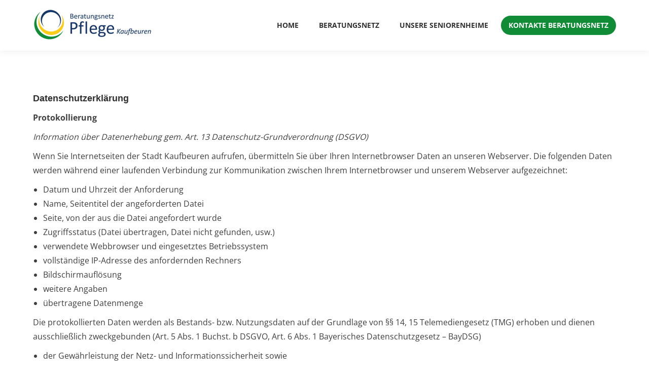

--- FILE ---
content_type: text/html; charset=UTF-8
request_url: https://pflegeplatz.kaufbeuren.de/datenschutz/
body_size: 18252
content:
<!DOCTYPE html>
<!--[if !(IE 6) | !(IE 7) | !(IE 8)  ]><!-->
<html lang="de" class="no-js">
<!--<![endif]-->
<head>
	<meta charset="UTF-8" />
				<meta name="viewport" content="width=device-width, initial-scale=1, maximum-scale=1, user-scalable=0"/>
			<meta name="theme-color" content="#108c36"/>	<link rel="profile" href="https://gmpg.org/xfn/11" />
	<title>Datenschutz &#8211; Beratungsnetz Pflege Kaufbeuren</title>
<meta name='robots' content='max-image-preview:large' />

<link rel="alternate" type="application/rss+xml" title="Beratungsnetz Pflege Kaufbeuren &raquo; Feed" href="https://pflegeplatz.kaufbeuren.de/feed/" />
<link rel="alternate" type="application/rss+xml" title="Beratungsnetz Pflege Kaufbeuren &raquo; Kommentar-Feed" href="https://pflegeplatz.kaufbeuren.de/comments/feed/" />
<link rel="alternate" title="oEmbed (JSON)" type="application/json+oembed" href="https://pflegeplatz.kaufbeuren.de/wp-json/oembed/1.0/embed?url=https%3A%2F%2Fpflegeplatz.kaufbeuren.de%2Fdatenschutz%2F" />
<link rel="alternate" title="oEmbed (XML)" type="text/xml+oembed" href="https://pflegeplatz.kaufbeuren.de/wp-json/oembed/1.0/embed?url=https%3A%2F%2Fpflegeplatz.kaufbeuren.de%2Fdatenschutz%2F&#038;format=xml" />
<style id='wp-img-auto-sizes-contain-inline-css'>
img:is([sizes=auto i],[sizes^="auto," i]){contain-intrinsic-size:3000px 1500px}
/*# sourceURL=wp-img-auto-sizes-contain-inline-css */
</style>
<link rel='stylesheet' id='dashicons-css' href='https://pflegeplatz.kaufbeuren.de/wp-includes/css/dashicons.min.css?ver=6.9' media='all' />
<link rel='stylesheet' id='post-views-counter-frontend-css' href='https://pflegeplatz.kaufbeuren.de/wp-content/plugins/post-views-counter/css/frontend.css?ver=1.7.0' media='all' />
<style id='wp-emoji-styles-inline-css'>

	img.wp-smiley, img.emoji {
		display: inline !important;
		border: none !important;
		box-shadow: none !important;
		height: 1em !important;
		width: 1em !important;
		margin: 0 0.07em !important;
		vertical-align: -0.1em !important;
		background: none !important;
		padding: 0 !important;
	}
/*# sourceURL=wp-emoji-styles-inline-css */
</style>
<style id='wp-block-library-inline-css'>
:root{--wp-block-synced-color:#7a00df;--wp-block-synced-color--rgb:122,0,223;--wp-bound-block-color:var(--wp-block-synced-color);--wp-editor-canvas-background:#ddd;--wp-admin-theme-color:#007cba;--wp-admin-theme-color--rgb:0,124,186;--wp-admin-theme-color-darker-10:#006ba1;--wp-admin-theme-color-darker-10--rgb:0,107,160.5;--wp-admin-theme-color-darker-20:#005a87;--wp-admin-theme-color-darker-20--rgb:0,90,135;--wp-admin-border-width-focus:2px}@media (min-resolution:192dpi){:root{--wp-admin-border-width-focus:1.5px}}.wp-element-button{cursor:pointer}:root .has-very-light-gray-background-color{background-color:#eee}:root .has-very-dark-gray-background-color{background-color:#313131}:root .has-very-light-gray-color{color:#eee}:root .has-very-dark-gray-color{color:#313131}:root .has-vivid-green-cyan-to-vivid-cyan-blue-gradient-background{background:linear-gradient(135deg,#00d084,#0693e3)}:root .has-purple-crush-gradient-background{background:linear-gradient(135deg,#34e2e4,#4721fb 50%,#ab1dfe)}:root .has-hazy-dawn-gradient-background{background:linear-gradient(135deg,#faaca8,#dad0ec)}:root .has-subdued-olive-gradient-background{background:linear-gradient(135deg,#fafae1,#67a671)}:root .has-atomic-cream-gradient-background{background:linear-gradient(135deg,#fdd79a,#004a59)}:root .has-nightshade-gradient-background{background:linear-gradient(135deg,#330968,#31cdcf)}:root .has-midnight-gradient-background{background:linear-gradient(135deg,#020381,#2874fc)}:root{--wp--preset--font-size--normal:16px;--wp--preset--font-size--huge:42px}.has-regular-font-size{font-size:1em}.has-larger-font-size{font-size:2.625em}.has-normal-font-size{font-size:var(--wp--preset--font-size--normal)}.has-huge-font-size{font-size:var(--wp--preset--font-size--huge)}.has-text-align-center{text-align:center}.has-text-align-left{text-align:left}.has-text-align-right{text-align:right}.has-fit-text{white-space:nowrap!important}#end-resizable-editor-section{display:none}.aligncenter{clear:both}.items-justified-left{justify-content:flex-start}.items-justified-center{justify-content:center}.items-justified-right{justify-content:flex-end}.items-justified-space-between{justify-content:space-between}.screen-reader-text{border:0;clip-path:inset(50%);height:1px;margin:-1px;overflow:hidden;padding:0;position:absolute;width:1px;word-wrap:normal!important}.screen-reader-text:focus{background-color:#ddd;clip-path:none;color:#444;display:block;font-size:1em;height:auto;left:5px;line-height:normal;padding:15px 23px 14px;text-decoration:none;top:5px;width:auto;z-index:100000}html :where(.has-border-color){border-style:solid}html :where([style*=border-top-color]){border-top-style:solid}html :where([style*=border-right-color]){border-right-style:solid}html :where([style*=border-bottom-color]){border-bottom-style:solid}html :where([style*=border-left-color]){border-left-style:solid}html :where([style*=border-width]){border-style:solid}html :where([style*=border-top-width]){border-top-style:solid}html :where([style*=border-right-width]){border-right-style:solid}html :where([style*=border-bottom-width]){border-bottom-style:solid}html :where([style*=border-left-width]){border-left-style:solid}html :where(img[class*=wp-image-]){height:auto;max-width:100%}:where(figure){margin:0 0 1em}html :where(.is-position-sticky){--wp-admin--admin-bar--position-offset:var(--wp-admin--admin-bar--height,0px)}@media screen and (max-width:600px){html :where(.is-position-sticky){--wp-admin--admin-bar--position-offset:0px}}

/*# sourceURL=wp-block-library-inline-css */
</style><style id='global-styles-inline-css'>
:root{--wp--preset--aspect-ratio--square: 1;--wp--preset--aspect-ratio--4-3: 4/3;--wp--preset--aspect-ratio--3-4: 3/4;--wp--preset--aspect-ratio--3-2: 3/2;--wp--preset--aspect-ratio--2-3: 2/3;--wp--preset--aspect-ratio--16-9: 16/9;--wp--preset--aspect-ratio--9-16: 9/16;--wp--preset--color--black: #000000;--wp--preset--color--cyan-bluish-gray: #abb8c3;--wp--preset--color--white: #FFF;--wp--preset--color--pale-pink: #f78da7;--wp--preset--color--vivid-red: #cf2e2e;--wp--preset--color--luminous-vivid-orange: #ff6900;--wp--preset--color--luminous-vivid-amber: #fcb900;--wp--preset--color--light-green-cyan: #7bdcb5;--wp--preset--color--vivid-green-cyan: #00d084;--wp--preset--color--pale-cyan-blue: #8ed1fc;--wp--preset--color--vivid-cyan-blue: #0693e3;--wp--preset--color--vivid-purple: #9b51e0;--wp--preset--color--accent: #108c36;--wp--preset--color--dark-gray: #111;--wp--preset--color--light-gray: #767676;--wp--preset--gradient--vivid-cyan-blue-to-vivid-purple: linear-gradient(135deg,rgb(6,147,227) 0%,rgb(155,81,224) 100%);--wp--preset--gradient--light-green-cyan-to-vivid-green-cyan: linear-gradient(135deg,rgb(122,220,180) 0%,rgb(0,208,130) 100%);--wp--preset--gradient--luminous-vivid-amber-to-luminous-vivid-orange: linear-gradient(135deg,rgb(252,185,0) 0%,rgb(255,105,0) 100%);--wp--preset--gradient--luminous-vivid-orange-to-vivid-red: linear-gradient(135deg,rgb(255,105,0) 0%,rgb(207,46,46) 100%);--wp--preset--gradient--very-light-gray-to-cyan-bluish-gray: linear-gradient(135deg,rgb(238,238,238) 0%,rgb(169,184,195) 100%);--wp--preset--gradient--cool-to-warm-spectrum: linear-gradient(135deg,rgb(74,234,220) 0%,rgb(151,120,209) 20%,rgb(207,42,186) 40%,rgb(238,44,130) 60%,rgb(251,105,98) 80%,rgb(254,248,76) 100%);--wp--preset--gradient--blush-light-purple: linear-gradient(135deg,rgb(255,206,236) 0%,rgb(152,150,240) 100%);--wp--preset--gradient--blush-bordeaux: linear-gradient(135deg,rgb(254,205,165) 0%,rgb(254,45,45) 50%,rgb(107,0,62) 100%);--wp--preset--gradient--luminous-dusk: linear-gradient(135deg,rgb(255,203,112) 0%,rgb(199,81,192) 50%,rgb(65,88,208) 100%);--wp--preset--gradient--pale-ocean: linear-gradient(135deg,rgb(255,245,203) 0%,rgb(182,227,212) 50%,rgb(51,167,181) 100%);--wp--preset--gradient--electric-grass: linear-gradient(135deg,rgb(202,248,128) 0%,rgb(113,206,126) 100%);--wp--preset--gradient--midnight: linear-gradient(135deg,rgb(2,3,129) 0%,rgb(40,116,252) 100%);--wp--preset--font-size--small: 13px;--wp--preset--font-size--medium: 20px;--wp--preset--font-size--large: 36px;--wp--preset--font-size--x-large: 42px;--wp--preset--spacing--20: 0.44rem;--wp--preset--spacing--30: 0.67rem;--wp--preset--spacing--40: 1rem;--wp--preset--spacing--50: 1.5rem;--wp--preset--spacing--60: 2.25rem;--wp--preset--spacing--70: 3.38rem;--wp--preset--spacing--80: 5.06rem;--wp--preset--shadow--natural: 6px 6px 9px rgba(0, 0, 0, 0.2);--wp--preset--shadow--deep: 12px 12px 50px rgba(0, 0, 0, 0.4);--wp--preset--shadow--sharp: 6px 6px 0px rgba(0, 0, 0, 0.2);--wp--preset--shadow--outlined: 6px 6px 0px -3px rgb(255, 255, 255), 6px 6px rgb(0, 0, 0);--wp--preset--shadow--crisp: 6px 6px 0px rgb(0, 0, 0);}:where(.is-layout-flex){gap: 0.5em;}:where(.is-layout-grid){gap: 0.5em;}body .is-layout-flex{display: flex;}.is-layout-flex{flex-wrap: wrap;align-items: center;}.is-layout-flex > :is(*, div){margin: 0;}body .is-layout-grid{display: grid;}.is-layout-grid > :is(*, div){margin: 0;}:where(.wp-block-columns.is-layout-flex){gap: 2em;}:where(.wp-block-columns.is-layout-grid){gap: 2em;}:where(.wp-block-post-template.is-layout-flex){gap: 1.25em;}:where(.wp-block-post-template.is-layout-grid){gap: 1.25em;}.has-black-color{color: var(--wp--preset--color--black) !important;}.has-cyan-bluish-gray-color{color: var(--wp--preset--color--cyan-bluish-gray) !important;}.has-white-color{color: var(--wp--preset--color--white) !important;}.has-pale-pink-color{color: var(--wp--preset--color--pale-pink) !important;}.has-vivid-red-color{color: var(--wp--preset--color--vivid-red) !important;}.has-luminous-vivid-orange-color{color: var(--wp--preset--color--luminous-vivid-orange) !important;}.has-luminous-vivid-amber-color{color: var(--wp--preset--color--luminous-vivid-amber) !important;}.has-light-green-cyan-color{color: var(--wp--preset--color--light-green-cyan) !important;}.has-vivid-green-cyan-color{color: var(--wp--preset--color--vivid-green-cyan) !important;}.has-pale-cyan-blue-color{color: var(--wp--preset--color--pale-cyan-blue) !important;}.has-vivid-cyan-blue-color{color: var(--wp--preset--color--vivid-cyan-blue) !important;}.has-vivid-purple-color{color: var(--wp--preset--color--vivid-purple) !important;}.has-black-background-color{background-color: var(--wp--preset--color--black) !important;}.has-cyan-bluish-gray-background-color{background-color: var(--wp--preset--color--cyan-bluish-gray) !important;}.has-white-background-color{background-color: var(--wp--preset--color--white) !important;}.has-pale-pink-background-color{background-color: var(--wp--preset--color--pale-pink) !important;}.has-vivid-red-background-color{background-color: var(--wp--preset--color--vivid-red) !important;}.has-luminous-vivid-orange-background-color{background-color: var(--wp--preset--color--luminous-vivid-orange) !important;}.has-luminous-vivid-amber-background-color{background-color: var(--wp--preset--color--luminous-vivid-amber) !important;}.has-light-green-cyan-background-color{background-color: var(--wp--preset--color--light-green-cyan) !important;}.has-vivid-green-cyan-background-color{background-color: var(--wp--preset--color--vivid-green-cyan) !important;}.has-pale-cyan-blue-background-color{background-color: var(--wp--preset--color--pale-cyan-blue) !important;}.has-vivid-cyan-blue-background-color{background-color: var(--wp--preset--color--vivid-cyan-blue) !important;}.has-vivid-purple-background-color{background-color: var(--wp--preset--color--vivid-purple) !important;}.has-black-border-color{border-color: var(--wp--preset--color--black) !important;}.has-cyan-bluish-gray-border-color{border-color: var(--wp--preset--color--cyan-bluish-gray) !important;}.has-white-border-color{border-color: var(--wp--preset--color--white) !important;}.has-pale-pink-border-color{border-color: var(--wp--preset--color--pale-pink) !important;}.has-vivid-red-border-color{border-color: var(--wp--preset--color--vivid-red) !important;}.has-luminous-vivid-orange-border-color{border-color: var(--wp--preset--color--luminous-vivid-orange) !important;}.has-luminous-vivid-amber-border-color{border-color: var(--wp--preset--color--luminous-vivid-amber) !important;}.has-light-green-cyan-border-color{border-color: var(--wp--preset--color--light-green-cyan) !important;}.has-vivid-green-cyan-border-color{border-color: var(--wp--preset--color--vivid-green-cyan) !important;}.has-pale-cyan-blue-border-color{border-color: var(--wp--preset--color--pale-cyan-blue) !important;}.has-vivid-cyan-blue-border-color{border-color: var(--wp--preset--color--vivid-cyan-blue) !important;}.has-vivid-purple-border-color{border-color: var(--wp--preset--color--vivid-purple) !important;}.has-vivid-cyan-blue-to-vivid-purple-gradient-background{background: var(--wp--preset--gradient--vivid-cyan-blue-to-vivid-purple) !important;}.has-light-green-cyan-to-vivid-green-cyan-gradient-background{background: var(--wp--preset--gradient--light-green-cyan-to-vivid-green-cyan) !important;}.has-luminous-vivid-amber-to-luminous-vivid-orange-gradient-background{background: var(--wp--preset--gradient--luminous-vivid-amber-to-luminous-vivid-orange) !important;}.has-luminous-vivid-orange-to-vivid-red-gradient-background{background: var(--wp--preset--gradient--luminous-vivid-orange-to-vivid-red) !important;}.has-very-light-gray-to-cyan-bluish-gray-gradient-background{background: var(--wp--preset--gradient--very-light-gray-to-cyan-bluish-gray) !important;}.has-cool-to-warm-spectrum-gradient-background{background: var(--wp--preset--gradient--cool-to-warm-spectrum) !important;}.has-blush-light-purple-gradient-background{background: var(--wp--preset--gradient--blush-light-purple) !important;}.has-blush-bordeaux-gradient-background{background: var(--wp--preset--gradient--blush-bordeaux) !important;}.has-luminous-dusk-gradient-background{background: var(--wp--preset--gradient--luminous-dusk) !important;}.has-pale-ocean-gradient-background{background: var(--wp--preset--gradient--pale-ocean) !important;}.has-electric-grass-gradient-background{background: var(--wp--preset--gradient--electric-grass) !important;}.has-midnight-gradient-background{background: var(--wp--preset--gradient--midnight) !important;}.has-small-font-size{font-size: var(--wp--preset--font-size--small) !important;}.has-medium-font-size{font-size: var(--wp--preset--font-size--medium) !important;}.has-large-font-size{font-size: var(--wp--preset--font-size--large) !important;}.has-x-large-font-size{font-size: var(--wp--preset--font-size--x-large) !important;}
/*# sourceURL=global-styles-inline-css */
</style>

<style id='classic-theme-styles-inline-css'>
/*! This file is auto-generated */
.wp-block-button__link{color:#fff;background-color:#32373c;border-radius:9999px;box-shadow:none;text-decoration:none;padding:calc(.667em + 2px) calc(1.333em + 2px);font-size:1.125em}.wp-block-file__button{background:#32373c;color:#fff;text-decoration:none}
/*# sourceURL=/wp-includes/css/classic-themes.min.css */
</style>
<link rel='stylesheet' id='formcraft-common-css' href='https://pflegeplatz.kaufbeuren.de/wp-content/plugins/formcraft3/dist/formcraft-common.css?ver=3.9.3' media='all' />
<link rel='stylesheet' id='formcraft-form-css' href='https://pflegeplatz.kaufbeuren.de/wp-content/plugins/formcraft3/dist/form.css?ver=3.9.3' media='all' />
<link rel='stylesheet' id='the7-font-css' href='https://pflegeplatz.kaufbeuren.de/wp-content/themes/dt-the7/fonts/icomoon-the7-font/icomoon-the7-font.min.css?ver=14.0.2.1' media='all' />
<link rel='stylesheet' id='the7-awesome-fonts-css' href='https://pflegeplatz.kaufbeuren.de/wp-content/themes/dt-the7/fonts/FontAwesome/css/all.min.css?ver=14.0.2.1' media='all' />
<link rel='stylesheet' id='the7-awesome-fonts-back-css' href='https://pflegeplatz.kaufbeuren.de/wp-content/themes/dt-the7/fonts/FontAwesome/back-compat.min.css?ver=14.0.2.1' media='all' />
<link rel='stylesheet' id='the7-Defaults-css' href='https://pflegeplatz.kaufbeuren.de/wp-content/uploads/smile_fonts/Defaults/Defaults.css?ver=6.9' media='all' />
<link rel='stylesheet' id='the7-icomoon-font-awesome-14x14-css' href='https://pflegeplatz.kaufbeuren.de/wp-content/uploads/smile_fonts/icomoon-font-awesome-14x14/icomoon-font-awesome-14x14.css?ver=6.9' media='all' />
<link rel='stylesheet' id='the7-icomoon-brankic-32x32-css' href='https://pflegeplatz.kaufbeuren.de/wp-content/uploads/smile_fonts/icomoon-brankic-32x32/icomoon-brankic-32x32.css?ver=6.9' media='all' />
<link rel='stylesheet' id='the7-icomoon-free-social-contact-16x16-css' href='https://pflegeplatz.kaufbeuren.de/wp-content/uploads/smile_fonts/icomoon-free-social-contact-16x16/icomoon-free-social-contact-16x16.css?ver=6.9' media='all' />
<link rel='stylesheet' id='dt-web-fonts-css' href='//pflegeplatz.kaufbeuren.de/wp-content/uploads/omgf/dt-web-fonts-mod-ucmn9/dt-web-fonts-mod-ucmn9.css?ver=1666885635' media='all' />
<link rel='stylesheet' id='dt-main-css' href='https://pflegeplatz.kaufbeuren.de/wp-content/themes/dt-the7/css/main.min.css?ver=14.0.2.1' media='all' />
<style id='dt-main-inline-css'>
body #load {
  display: block;
  height: 100%;
  overflow: hidden;
  position: fixed;
  width: 100%;
  z-index: 9901;
  opacity: 1;
  visibility: visible;
  transition: all .35s ease-out;
}
.load-wrap {
  width: 100%;
  height: 100%;
  background-position: center center;
  background-repeat: no-repeat;
  text-align: center;
  display: -ms-flexbox;
  display: -ms-flex;
  display: flex;
  -ms-align-items: center;
  -ms-flex-align: center;
  align-items: center;
  -ms-flex-flow: column wrap;
  flex-flow: column wrap;
  -ms-flex-pack: center;
  -ms-justify-content: center;
  justify-content: center;
}
.load-wrap > svg {
  position: absolute;
  top: 50%;
  left: 50%;
  transform: translate(-50%,-50%);
}
#load {
  background: var(--the7-elementor-beautiful-loading-bg,#ffffff);
  --the7-beautiful-spinner-color2: var(--the7-beautiful-spinner-color,#ffffff);
}

/*# sourceURL=dt-main-inline-css */
</style>
<link rel='stylesheet' id='the7-custom-scrollbar-css' href='https://pflegeplatz.kaufbeuren.de/wp-content/themes/dt-the7/lib/custom-scrollbar/custom-scrollbar.min.css?ver=14.0.2.1' media='all' />
<link rel='stylesheet' id='the7-wpbakery-css' href='https://pflegeplatz.kaufbeuren.de/wp-content/themes/dt-the7/css/wpbakery.min.css?ver=14.0.2.1' media='all' />
<link rel='stylesheet' id='the7-css-vars-css' href='https://pflegeplatz.kaufbeuren.de/wp-content/uploads/the7-css/css-vars.css?ver=82e7736596e0' media='all' />
<link rel='stylesheet' id='dt-custom-css' href='https://pflegeplatz.kaufbeuren.de/wp-content/uploads/the7-css/custom.css?ver=82e7736596e0' media='all' />
<link rel='stylesheet' id='dt-media-css' href='https://pflegeplatz.kaufbeuren.de/wp-content/uploads/the7-css/media.css?ver=82e7736596e0' media='all' />
<link rel='stylesheet' id='the7-mega-menu-css' href='https://pflegeplatz.kaufbeuren.de/wp-content/uploads/the7-css/mega-menu.css?ver=82e7736596e0' media='all' />
<link rel='stylesheet' id='the7-elements-css' href='https://pflegeplatz.kaufbeuren.de/wp-content/uploads/the7-css/post-type-dynamic.css?ver=82e7736596e0' media='all' />
<link rel='stylesheet' id='style-css' href='https://pflegeplatz.kaufbeuren.de/wp-content/themes/dt-the7/style.css?ver=14.0.2.1' media='all' />
<link rel='stylesheet' id='lepopup-style-css' href='https://pflegeplatz.kaufbeuren.de/wp-content/plugins/halfdata-green-popups/css/style.css?ver=7.53' media='all' />
<link rel='stylesheet' id='airdatepicker-css' href='https://pflegeplatz.kaufbeuren.de/wp-content/plugins/halfdata-green-popups/css/airdatepicker.css?ver=7.53' media='all' />
<script src="https://pflegeplatz.kaufbeuren.de/wp-includes/js/jquery/jquery.min.js?ver=3.7.1" id="jquery-core-js"></script>
<script src="https://pflegeplatz.kaufbeuren.de/wp-includes/js/jquery/jquery-migrate.min.js?ver=3.4.1" id="jquery-migrate-js"></script>
<script id="dt-above-fold-js-extra">
var dtLocal = {"themeUrl":"https://pflegeplatz.kaufbeuren.de/wp-content/themes/dt-the7","passText":"Um diesen gesch\u00fctzten Eintrag anzusehen, geben Sie bitte das Passwort ein:","moreButtonText":{"loading":"Lade...","loadMore":"Mehr laden"},"postID":"2106","ajaxurl":"https://pflegeplatz.kaufbeuren.de/wp-admin/admin-ajax.php","REST":{"baseUrl":"https://pflegeplatz.kaufbeuren.de/wp-json/the7/v1","endpoints":{"sendMail":"/send-mail"}},"contactMessages":{"required":"One or more fields have an error. Please check and try again.","terms":"Please accept the privacy policy.","fillTheCaptchaError":"Please, fill the captcha."},"captchaSiteKey":"","ajaxNonce":"b99e79565c","pageData":{"type":"page","template":"page","layout":null},"themeSettings":{"smoothScroll":"off","lazyLoading":false,"desktopHeader":{"height":100},"ToggleCaptionEnabled":"disabled","ToggleCaption":"Navigation","floatingHeader":{"showAfter":140,"showMenu":true,"height":60,"logo":{"showLogo":true,"html":"\u003Cimg class=\" preload-me\" src=\"https://pflegeplatz.kaufbeuren.de/wp-content/uploads/2019/06/Beratungsnetz-Pflege.png\" srcset=\"https://pflegeplatz.kaufbeuren.de/wp-content/uploads/2019/06/Beratungsnetz-Pflege.png 236w, https://pflegeplatz.kaufbeuren.de/wp-content/uploads/2019/06/Beratungsnetz-Pflege.png 236w\" width=\"236\" height=\"67\"   sizes=\"236px\" alt=\"Beratungsnetz Pflege Kaufbeuren\" /\u003E","url":"https://pflegeplatz.kaufbeuren.de/"}},"topLine":{"floatingTopLine":{"logo":{"showLogo":false,"html":""}}},"mobileHeader":{"firstSwitchPoint":1040,"secondSwitchPoint":800,"firstSwitchPointHeight":60,"secondSwitchPointHeight":60,"mobileToggleCaptionEnabled":"disabled","mobileToggleCaption":"Menu"},"stickyMobileHeaderFirstSwitch":{"logo":{"html":"\u003Cimg class=\" preload-me\" src=\"https://pflegeplatz.kaufbeuren.de/wp-content/uploads/2019/06/Beratungsnetz-Pflege.png\" srcset=\"https://pflegeplatz.kaufbeuren.de/wp-content/uploads/2019/06/Beratungsnetz-Pflege.png 236w, https://pflegeplatz.kaufbeuren.de/wp-content/uploads/2019/06/Beratungsnetz-Pflege.png 236w\" width=\"236\" height=\"67\"   sizes=\"236px\" alt=\"Beratungsnetz Pflege Kaufbeuren\" /\u003E"}},"stickyMobileHeaderSecondSwitch":{"logo":{"html":"\u003Cimg class=\" preload-me\" src=\"https://pflegeplatz.kaufbeuren.de/wp-content/uploads/2019/06/Beratungsnetz-Pflege.png\" srcset=\"https://pflegeplatz.kaufbeuren.de/wp-content/uploads/2019/06/Beratungsnetz-Pflege.png 236w, https://pflegeplatz.kaufbeuren.de/wp-content/uploads/2019/06/Beratungsnetz-Pflege.png 236w\" width=\"236\" height=\"67\"   sizes=\"236px\" alt=\"Beratungsnetz Pflege Kaufbeuren\" /\u003E"}},"sidebar":{"switchPoint":970},"boxedWidth":"1280px"},"VCMobileScreenWidth":"768"};
var dtShare = {"shareButtonText":{"facebook":"Facebook","twitter":"Share on X","pinterest":"Pin it","linkedin":"Linkedin","whatsapp":"Share on Whatsapp"},"overlayOpacity":"85"};
//# sourceURL=dt-above-fold-js-extra
</script>
<script src="https://pflegeplatz.kaufbeuren.de/wp-content/themes/dt-the7/js/above-the-fold.min.js?ver=14.0.2.1" id="dt-above-fold-js"></script>
<script></script><link rel="https://api.w.org/" href="https://pflegeplatz.kaufbeuren.de/wp-json/" /><link rel="alternate" title="JSON" type="application/json" href="https://pflegeplatz.kaufbeuren.de/wp-json/wp/v2/pages/2106" /><link rel="EditURI" type="application/rsd+xml" title="RSD" href="https://pflegeplatz.kaufbeuren.de/xmlrpc.php?rsd" />
<meta name="generator" content="WordPress 6.9" />
<link rel="canonical" href="https://pflegeplatz.kaufbeuren.de/datenschutz/" />
<link rel='shortlink' href='https://pflegeplatz.kaufbeuren.de/?p=2106' />
<!-- Analytics by WP Statistics - https://wp-statistics.com -->
<meta property="og:site_name" content="Beratungsnetz Pflege Kaufbeuren" />
<meta property="og:title" content="Datenschutz" />
<meta property="og:url" content="https://pflegeplatz.kaufbeuren.de/datenschutz/" />
<meta property="og:type" content="article" />
<style>.recentcomments a{display:inline !important;padding:0 !important;margin:0 !important;}</style><meta name="generator" content="Powered by WPBakery Page Builder - drag and drop page builder for WordPress."/>

		<script>var lepopup_customjs_handlers={};var lepopup_cookie_value="ilovefamily";var lepopup_events_data={};var lepopup_content_id="2106";</script><script>function lepopup_add_event(_event,_data){if(typeof _lepopup_add_event == typeof undefined){jQuery(document).ready(function(){_lepopup_add_event(_event,_data);});}else{_lepopup_add_event(_event,_data);}}</script><script type="text/javascript" id="the7-loader-script">
document.addEventListener("DOMContentLoaded", function(event) {
	var load = document.getElementById("load");
	if(!load.classList.contains('loader-removed')){
		var removeLoading = setTimeout(function() {
			load.className += " loader-removed";
		}, 300);
	}
});
</script>
		<link rel="icon" href="https://pflegeplatz.kaufbeuren.de/wp-content/uploads/2019/07/icon-1.png" type="image/png" sizes="16x16"/><link rel="icon" href="https://pflegeplatz.kaufbeuren.de/wp-content/uploads/2019/07/icon-1.png" type="image/png" sizes="32x32"/><noscript><style> .wpb_animate_when_almost_visible { opacity: 1; }</style></noscript><noscript><style id="rocket-lazyload-nojs-css">.rll-youtube-player, [data-lazy-src]{display:none !important;}</style></noscript></head>
<body id="the7-body" class="privacy-policy wp-singular page-template-default page page-id-2106 wp-embed-responsive wp-theme-dt-the7 the7-core-ver-2.7.12 title-off dt-responsive-on right-mobile-menu-close-icon ouside-menu-close-icon mobile-hamburger-close-bg-enable mobile-hamburger-close-bg-hover-enable  fade-medium-mobile-menu-close-icon fade-small-menu-close-icon srcset-enabled btn-flat custom-btn-color custom-btn-hover-color phantom-fade phantom-shadow-decoration phantom-main-logo-on sticky-mobile-header top-header first-switch-logo-left first-switch-menu-right second-switch-logo-left second-switch-menu-right layzr-loading-on popup-message-style the7-ver-14.0.2.1 dt-fa-compatibility wpb-js-composer js-comp-ver-8.7.2 vc_responsive">
<!-- The7 14.0.2.1 -->
<div id="load" class="ring-loader">
	<div class="load-wrap">
<style type="text/css">
    .the7-spinner {
        width: 72px;
        height: 72px;
        position: relative;
    }
    .the7-spinner > div {
        border-radius: 50%;
        width: 9px;
        left: 0;
        box-sizing: border-box;
        display: block;
        position: absolute;
        border: 9px solid #fff;
        width: 72px;
        height: 72px;
    }
    .the7-spinner-ring-bg{
        opacity: 0.25;
    }
    div.the7-spinner-ring {
        animation: spinner-animation 0.8s cubic-bezier(1, 1, 1, 1) infinite;
        border-color:var(--the7-beautiful-spinner-color2) transparent transparent transparent;
    }

    @keyframes spinner-animation{
        from{
            transform: rotate(0deg);
        }
        to {
            transform: rotate(360deg);
        }
    }
</style>

<div class="the7-spinner">
    <div class="the7-spinner-ring-bg"></div>
    <div class="the7-spinner-ring"></div>
</div></div>
</div>
<div id="page" >
	<a class="skip-link screen-reader-text" href="#content">Zum Inhalt springen</a>

<div class="masthead inline-header right shadow-decoration shadow-mobile-header-decoration small-mobile-menu-icon mobile-menu-icon-bg-on mobile-menu-icon-hover-bg-on show-sub-menu-on-hover" >

	<div class="top-bar top-bar-empty top-bar-line-hide">
	<div class="top-bar-bg" ></div>
	<div class="mini-widgets left-widgets"></div><div class="mini-widgets right-widgets"></div></div>

	<header class="header-bar" role="banner">

		<div class="branding">
	<div id="site-title" class="assistive-text">Beratungsnetz Pflege Kaufbeuren</div>
	<div id="site-description" class="assistive-text">Pflegeplatz der Stadt Kaufbeuren</div>
	<a class="same-logo" href="https://pflegeplatz.kaufbeuren.de/"><img class=" preload-me" src="data:image/svg+xml,%3Csvg%20xmlns='http://www.w3.org/2000/svg'%20viewBox='0%200%20236%2067'%3E%3C/svg%3E" data-lazy-srcset="https://pflegeplatz.kaufbeuren.de/wp-content/uploads/2019/06/Beratungsnetz-Pflege.png 236w, https://pflegeplatz.kaufbeuren.de/wp-content/uploads/2019/06/Beratungsnetz-Pflege.png 236w" width="236" height="67"   data-lazy-sizes="236px" alt="Beratungsnetz Pflege Kaufbeuren" data-lazy-src="https://pflegeplatz.kaufbeuren.de/wp-content/uploads/2019/06/Beratungsnetz-Pflege.png" /><noscript><img class=" preload-me" src="https://pflegeplatz.kaufbeuren.de/wp-content/uploads/2019/06/Beratungsnetz-Pflege.png" srcset="https://pflegeplatz.kaufbeuren.de/wp-content/uploads/2019/06/Beratungsnetz-Pflege.png 236w, https://pflegeplatz.kaufbeuren.de/wp-content/uploads/2019/06/Beratungsnetz-Pflege.png 236w" width="236" height="67"   sizes="236px" alt="Beratungsnetz Pflege Kaufbeuren" /></noscript></a></div>

		<ul id="primary-menu" class="main-nav bg-outline-decoration hover-bg-decoration active-bg-decoration outside-item-remove-margin"><li class="menu-item menu-item-type-post_type menu-item-object-page menu-item-home menu-item-1858 first depth-0"><a href='https://pflegeplatz.kaufbeuren.de/' data-level='1'><span class="menu-item-text"><span class="menu-text">Home</span></span></a></li> <li class="menu-item menu-item-type-post_type menu-item-object-page menu-item-has-children menu-item-1908 has-children depth-0"><a href='https://pflegeplatz.kaufbeuren.de/beratungsnetz/' class='not-clickable-item' data-level='1' aria-haspopup='true' aria-expanded='false'><span class="menu-item-text"><span class="menu-text">Beratungsnetz</span></span></a><ul class="sub-nav level-arrows-on" role="group"><li class="menu-item menu-item-type-custom menu-item-object-custom menu-item-2138 first depth-1"><a href='http://www.pflegeplatz.kaufbeuren.de/beratungsnetz/' data-level='2'><span class="menu-item-text"><span class="menu-text">Beratungsnetz</span></span></a></li> </ul></li> <li class="menu-item menu-item-type-post_type menu-item-object-page menu-item-has-children menu-item-2002 has-children depth-0"><a href='https://pflegeplatz.kaufbeuren.de/unsere-seniorenheime/' class='not-clickable-item' data-level='1' aria-haspopup='true' aria-expanded='false'><span class="menu-item-text"><span class="menu-text">Unsere Seniorenheime</span></span></a><ul class="sub-nav level-arrows-on" role="group"><li class="menu-item menu-item-type-post_type menu-item-object-page menu-item-2277 first depth-1"><a href='https://pflegeplatz.kaufbeuren.de/unsere-seniorenheime/' data-level='2'><span class="menu-item-text"><span class="menu-text">Unsere Seniorenheime</span></span></a></li> <li class="menu-item menu-item-type-post_type menu-item-object-page menu-item-2099 depth-1"><a href='https://pflegeplatz.kaufbeuren.de/freie-plaetze/' data-level='2'><span class="menu-item-text"><span class="menu-text">Freie Plätze</span></span></a></li> <li class="menu-item menu-item-type-post_type menu-item-object-page menu-item-2413 depth-1"><a href='https://pflegeplatz.kaufbeuren.de/anfrage-pflegeheime/' data-level='2'><span class="menu-item-text"><span class="menu-text">Anfrage Pflegeheime KF</span></span></a></li> </ul></li> <li class="menu-item menu-item-type-post_type menu-item-object-page current-menu-ancestor current-menu-parent current_page_parent current_page_ancestor menu-item-has-children menu-item-2286 act last has-children depth-0"><a href='https://pflegeplatz.kaufbeuren.de/kontakte-beratungsnetz/' class='not-clickable-item' data-level='1' aria-haspopup='true' aria-expanded='false'><span class="menu-item-text"><span class="menu-text">Kontakte Beratungsnetz</span></span></a><ul class="sub-nav level-arrows-on" role="group"><li class="menu-item menu-item-type-post_type menu-item-object-page menu-item-1902 first depth-1"><a href='https://pflegeplatz.kaufbeuren.de/kontakte-beratungsnetz/' data-level='2'><span class="menu-item-text"><span class="menu-text">Kontakte Beratungsnetz</span></span></a></li> <li class="menu-item menu-item-type-post_type menu-item-object-page menu-item-2105 depth-1"><a href='https://pflegeplatz.kaufbeuren.de/impressum/' data-level='2'><span class="menu-item-text"><span class="menu-text">Impressum</span></span></a></li> <li class="menu-item menu-item-type-post_type menu-item-object-page menu-item-privacy-policy current-menu-item page_item page-item-2106 current_page_item menu-item-has-children menu-item-2108 act has-children depth-1"><a href='https://pflegeplatz.kaufbeuren.de/datenschutz/' class='not-clickable-item' data-level='2' aria-haspopup='true' aria-expanded='false'><span class="menu-item-text"><span class="menu-text">Datenschutz</span></span></a><ul class="sub-nav level-arrows-on" role="group"><li class="menu-item menu-item-type-post_type menu-item-object-page menu-item-2526 first depth-2"><a href='https://pflegeplatz.kaufbeuren.de/cookie-richtlinie-eu/' data-level='3'><span class="menu-item-text"><span class="menu-text">Cookie-Richtlinie (EU)</span></span></a></li> </ul></li> </ul></li> </ul>
		
	</header>

</div>
<div role="navigation" aria-label="Main Menu" class="dt-mobile-header mobile-menu-show-divider">
	<div class="dt-close-mobile-menu-icon" aria-label="Close" role="button" tabindex="0"><div class="close-line-wrap"><span class="close-line"></span><span class="close-line"></span><span class="close-line"></span></div></div>	<ul id="mobile-menu" class="mobile-main-nav">
		<li class="menu-item menu-item-type-post_type menu-item-object-page menu-item-home menu-item-1858 first depth-0"><a href='https://pflegeplatz.kaufbeuren.de/' data-level='1'><span class="menu-item-text"><span class="menu-text">Home</span></span></a></li> <li class="menu-item menu-item-type-post_type menu-item-object-page menu-item-has-children menu-item-1908 has-children depth-0"><a href='https://pflegeplatz.kaufbeuren.de/beratungsnetz/' class='not-clickable-item' data-level='1' aria-haspopup='true' aria-expanded='false'><span class="menu-item-text"><span class="menu-text">Beratungsnetz</span></span></a><ul class="sub-nav level-arrows-on" role="group"><li class="menu-item menu-item-type-custom menu-item-object-custom menu-item-2138 first depth-1"><a href='http://www.pflegeplatz.kaufbeuren.de/beratungsnetz/' data-level='2'><span class="menu-item-text"><span class="menu-text">Beratungsnetz</span></span></a></li> </ul></li> <li class="menu-item menu-item-type-post_type menu-item-object-page menu-item-has-children menu-item-2002 has-children depth-0"><a href='https://pflegeplatz.kaufbeuren.de/unsere-seniorenheime/' class='not-clickable-item' data-level='1' aria-haspopup='true' aria-expanded='false'><span class="menu-item-text"><span class="menu-text">Unsere Seniorenheime</span></span></a><ul class="sub-nav level-arrows-on" role="group"><li class="menu-item menu-item-type-post_type menu-item-object-page menu-item-2277 first depth-1"><a href='https://pflegeplatz.kaufbeuren.de/unsere-seniorenheime/' data-level='2'><span class="menu-item-text"><span class="menu-text">Unsere Seniorenheime</span></span></a></li> <li class="menu-item menu-item-type-post_type menu-item-object-page menu-item-2099 depth-1"><a href='https://pflegeplatz.kaufbeuren.de/freie-plaetze/' data-level='2'><span class="menu-item-text"><span class="menu-text">Freie Plätze</span></span></a></li> <li class="menu-item menu-item-type-post_type menu-item-object-page menu-item-2413 depth-1"><a href='https://pflegeplatz.kaufbeuren.de/anfrage-pflegeheime/' data-level='2'><span class="menu-item-text"><span class="menu-text">Anfrage Pflegeheime KF</span></span></a></li> </ul></li> <li class="menu-item menu-item-type-post_type menu-item-object-page current-menu-ancestor current-menu-parent current_page_parent current_page_ancestor menu-item-has-children menu-item-2286 act last has-children depth-0"><a href='https://pflegeplatz.kaufbeuren.de/kontakte-beratungsnetz/' class='not-clickable-item' data-level='1' aria-haspopup='true' aria-expanded='false'><span class="menu-item-text"><span class="menu-text">Kontakte Beratungsnetz</span></span></a><ul class="sub-nav level-arrows-on" role="group"><li class="menu-item menu-item-type-post_type menu-item-object-page menu-item-1902 first depth-1"><a href='https://pflegeplatz.kaufbeuren.de/kontakte-beratungsnetz/' data-level='2'><span class="menu-item-text"><span class="menu-text">Kontakte Beratungsnetz</span></span></a></li> <li class="menu-item menu-item-type-post_type menu-item-object-page menu-item-2105 depth-1"><a href='https://pflegeplatz.kaufbeuren.de/impressum/' data-level='2'><span class="menu-item-text"><span class="menu-text">Impressum</span></span></a></li> <li class="menu-item menu-item-type-post_type menu-item-object-page menu-item-privacy-policy current-menu-item page_item page-item-2106 current_page_item menu-item-has-children menu-item-2108 act has-children depth-1"><a href='https://pflegeplatz.kaufbeuren.de/datenschutz/' class='not-clickable-item' data-level='2' aria-haspopup='true' aria-expanded='false'><span class="menu-item-text"><span class="menu-text">Datenschutz</span></span></a><ul class="sub-nav level-arrows-on" role="group"><li class="menu-item menu-item-type-post_type menu-item-object-page menu-item-2526 first depth-2"><a href='https://pflegeplatz.kaufbeuren.de/cookie-richtlinie-eu/' data-level='3'><span class="menu-item-text"><span class="menu-text">Cookie-Richtlinie (EU)</span></span></a></li> </ul></li> </ul></li> 	</ul>
	<div class='mobile-mini-widgets-in-menu'></div>
</div>



<div id="main" class="sidebar-none sidebar-divider-off">

	
	<div class="main-gradient"></div>
	<div class="wf-wrap">
	<div class="wf-container-main">

	


	<div id="content" class="content" role="main">

		<div class="wpb-content-wrapper"><div class="vc_row wpb_row vc_row-fluid">
<div class="wpb_column vc_column_container vc_col-sm-12">
<div class="vc_column-inner">
<div class="wpb_wrapper">
<div class="wpb_text_column wpb_content_element ">
<div class="wpb_wrapper">
<h3>Datenschutzerklärung</h3>
<p><strong>Protokollierung</strong></p>
<p><em>Information über Datenerhebung gem. Art. 13 Datenschutz-Grundverordnung (DSGVO)</em></p>
<p>Wenn Sie Internetseiten der Stadt Kaufbeuren aufrufen, übermitteln Sie über Ihren Internetbrowser Daten an unseren Webserver. Die folgenden Daten werden während einer laufenden Verbindung zur Kommunikation zwischen Ihrem Internetbrowser und unserem Webserver aufgezeichnet:</p>
<ul>
<li>Datum und Uhrzeit der Anforderung</li>
<li>Name, Seitentitel der angeforderten Datei</li>
<li>Seite, von der aus die Datei angefordert wurde</li>
<li>Zugriffsstatus (Datei übertragen, Datei nicht gefunden, usw.)</li>
<li>verwendete Webbrowser und eingesetztes Betriebssystem</li>
<li>vollständige IP-Adresse des anfordernden Rechners</li>
<li>Bildschirmauflösung</li>
<li>weitere Angaben</li>
<li>übertragene Datenmenge</li>
</ul>
<p>Die protokollierten Daten werden als Bestands- bzw. Nutzungsdaten auf der Grundlage von §§ 14, 15 Telemediengesetz (TMG) erhoben und dienen ausschließlich zweckgebunden (Art. 5 Abs. 1 Buchst. b DSGVO, Art. 6 Abs. 1 Bayerisches Datenschutzgesetz – BayDSG)</p>
<ul>
<li>der Gewährleistung der Netz- und Informationssicherheit sowie</li>
<li>zur Erstellung von Geschäftsstatistiken (s. „Cookies/Web-tracking“)</li>
</ul>
<p>Nach Ende der Verbindung werden die Daten durch Verkürzung der IP-Adresse auf Domain-Ebene anonymisiert, so dass es nicht mehr möglich ist, einen Bezug auf einzelne Nutzer herzustellen.</p>
<p>&nbsp;</p>
<hr />
<p>&nbsp;</p>
<p><b>Elektronische Kommunikation mit der Stadt Kaufbeuren</b></p>
<p>nach Art. 3a Bayerisches Verwaltungsverfahrensgesetz (BayVwVfG)</p>
<p>Die Übermittlung von elektronischen Dokumenten an die Stadt Kaufbeuren ist nur unter folgenden Voraussetzungen zulässig:</p>
<ol>
<li>Zugänge im Sinne dieser Zugangseröffnung sind die im Behördenwegweiser publizierten E-Mail-Adressen.</li>
<li>Die Stadt Kaufbeuren verwendet eine Software zur Filterung von unerwünschten E-Mails (Spam-Filter). Durch den Spam-Filter können Ihre E-Mails abgewiesen werden, weil diese durch bestimmte Merkmale fälschlich als Spam identifiziert wurden.</li>
<li>Die Stadt Kaufbeuren bietet elektronische Dienste und Formulare im Internet an. Diese sind bevorzugt zu verwenden. Alle Daten werden über https verschlüsselt übertragen.</li>
<li>Wurde eine elektronische Kommunikation eröffnet, geht die Stadt Kaufbeuren davon aus, dass die gesamte Kommunikation auf diesem Wege stattfinden kann, soweit andere Vorschriften dem nicht entgegenstehen.</li>
<li>Soweit eine förmliche Zustellung erforderlich ist, die einen Zustellnachweis erfordert, ist dies auf elektronischem Weg derzeit nicht möglich.</li>
<li>Für die Übermittlung von elektronischen Dokumenten im formgebundenen Schriftverkehr, die eine eigenhändige Unterschrift voraussetzen bzw.für eine Rechtsvorschrift Schriftform anordnet, müssen die Mitteilungen und Anlagendokumente mit einer qualifizierten elektronischen Signatur gemäß § 2 Absatz 1 Nr. 2 Signaturgesetz (SigG) versehen sein.<br />
Vorgänge dieser Art richten Sie bitte ausschließlich an die E-Mail Adresse signatur@kaufbeuren.de</li>
<li>Falls Sie über ein De-Mail Konto verfügen können Sie auch über <a href="mailto:info@kaufbeuren.de-mail.de">info@kaufbeuren.de-mail.de</a> Kontakt zu uns aufnehmen. Die Schriftform kann bei Anträgen und Anzeigen auch durch die Versendung eines elektronischen Dokuments an die Stadt Kaufbeuren mit der Versandart nach §5 Abs. 5 des DE-Mail-Gesetzes ersetzt werden.</li>
</ol>
<p>Ansonsten gelten die Regelungen des Art. 3a BayVwVfG.</p>
<p><b>Art. 3a BayVwVfG – Elektronische Kommunikation</b></p>
<p>(1) Die Übermittlung elektronischer Dokumente ist zulässig, soweit der Empfänger hierfür einen Zugang eröffnet.</p>
<p>(2) Eine durch Rechtsvorschrift angeordnete Schriftform kann, soweit nicht durch Rechtsvorschrift etwas anderes bestimmt ist, durch die elektronische Form ersetzt werden. Der elektronischen Form genügt ein elektronisches Dokument, das mit einer qualifizierten elektronischen Signatur nach dem Signaturgesetz versehen ist. Die Signierung mit einem Pseudonym, das die Identifizierung der Person des Signaturschlüsselinhabers nicht unmittelbar durch die Behörde ermöglicht, ist nicht zulässig. Die Schriftform kann auch ersetzt werden</p>
<ol>
<li>durch unmittelbare Abgabe der Erklärung in einem elektronischen Formular, das von der Behörde in einem Eingabegerät oder über öffentlich zugängliche Netze zur Verfügung gestellt wird;</li>
<li>bei Anträgen und Anzeigen durch Versendung eines elektronischen Dokuments an die Behörde mit der Versandart nach § 5 Abs. 5 des De-Mail-Gesetzes;</li>
<li>bei elektronischen Verwaltungsakten oder sonstigen elektronischen Dokumenten der Behörden durch Versendung einer De-Mail-Nachricht nach § 5 Abs. 5 des De-Mail-Gesetzes, bei der die Bestätigung des akkreditierten Diensteanbieters die erlassende Behörde als Nutzer des De-Mail-Kontos erkennen lässt;</li>
<li>durch sonstige sichere Verfahren, die durch Rechtsverordnung der Staatsregierung festgelegt werden, welche den Datenübermittler (Absender der Daten) authentifizieren und die Integrität des elektronisch übermittelten Datensatzes sowie die Barrierefreiheit gewährleisten.</li>
</ol>
<p>In den Fällen des Satzes 4 Nr. 1 muss bei einer Eingabe über öffentlich zugängliche Netze ein sicherer Identitätsnachweis nach § 18 des Personalausweisgesetzes oder nach § 78 Abs. 5 des Aufenthaltsgesetzes erfolgen.</p>
<p>(3) Ist ein der Behörde übermitteltes elektronisches Dokument für sie zur Bearbeitung nicht geeignet, teilt sie dies dem Absender unter Angabe der für sie geltenden technischen Rahmenbedingungen unverzüglich mit. Macht ein Empfänger geltend, er könne das von der Behörde übermittelte elektronische Dokument nicht bearbeiten, hat sie es ihm erneut in einem geeigneten elektronischen Format oder als Schriftstück zu übermitteln.</p>
<p><strong>Datenschutz</strong></p>
<p>Die Nutzung unserer Webseite ist in der Regel ohne Angabe personenbezogener Daten möglich. Soweit auf unseren Seiten personenbezogene Daten (beispielsweise Name, Anschrift oder eMail-Adressen) erhoben werden, erfolgt dies, soweit möglich, stets auf freiwilliger Basis. Diese Daten werden ohne Ihre ausdrückliche Zustimmung nicht an Dritte weitergegeben.</p>
<p>Wir weisen darauf hin, dass die Datenübertragung im Internet (z.B. bei der Kommunikation per E-Mail) Sicherheitslücken aufweisen kann. Ein lückenloser Schutz der Daten vor dem Zugriff durch Dritte ist nicht möglich.</p>
<p>Der Nutzung von im Rahmen der Impressumspflicht veröffentlichten Kontaktdaten durch Dritte zur Übersendung von nicht ausdrücklich angeforderter Werbung und Informationsmaterialien wird hiermit ausdrücklich widersprochen. Die Betreiber der Seiten behalten sich ausdrücklich rechtliche Schritte im Falle der unverlangten Zusendung von Werbeinformationen, etwa durch Spam-Mails, vor.</p>
<p><strong>Verwendung von Cookies</strong></p>
<p>Um unsere Webseite für Sie optimal zu gestalten und fortlaufend verbessern zu können, verwenden wir Cookies. Durch die weitere Nutzung der Webseite stimmen Sie der Verwendung von Cookies zu.</p>
<p><strong>Google Analytics</strong></p>
<p>Diese Website benutzt Google Analytics, einen Webanalysedienst der Google Inc. („Google”). Google Analytics verwendet sog. „Cookies”, Textdateien, die auf Ihrem Computer gespeichert werden und die eine Analyse der Benutzung der Website durch Sie ermöglichen. Die durch den Cookie erzeugten Informationen über Ihre Benutzung dieser Website werden in der Regel an einen Server von Google in den USA übertragen und dort gespeichert. Im Falle der Aktivierung der IP-Anonymisierung auf dieser Webseite, wird Ihre IP-Adresse von Google jedoch innerhalb von Mitgliedstaaten der Europäischen Union oder in anderen Vertragsstaaten des Abkommens über den Europäischen Wirtschaftsraum zuvor gekürzt. Nur in Ausnahmefällen wird die volle IP-Adresse an einen Server von Google in den USA übertragen und dort gekürzt. Im Auftrag des Betreibers dieser Website wird Google diese Informationen benutzen, um Ihre Nutzung der Website auszuwerten, um Reports über die Websiteaktivitäten zusammenzustellen und um weitere mit der Websitenutzung und der Internetnutzung verbundene Dienstleistungen gegenüber dem Websitebetreiber zu erbringen. Die im Rahmen von Google Analytics von Ihrem Browser übermittelte IP-Adresse wird nicht mit anderen Daten von Google zusammengeführt. Sie können die Speicherung der Cookies durch eine entsprechende Einstellung Ihrer Browser-Software verhindern; wir weisen Sie jedoch darauf hin, dass Sie in diesem Fall gegebenenfalls nicht sämtliche Funktionen dieser Website vollumfänglich werden nutzen können. Sie können darüber hinaus die Erfassung der durch das Cookie erzeugten und auf Ihre Nutzung der Website bezogenen Daten (inkl. Ihrer IP-Adresse) an Google sowie die Verarbeitung dieser Daten durch Google verhindern, indem sie das unter dem folgenden Link (<a href="http://tools.google.com/dlpage/gaoptout?hl=de">http://tools.google.com/dlpage/gaoptout?hl=de</a>) verfügbare Browser-Plugin herunterladen und installieren.</p>
<p>Nähere Informationen hierzu finden Sie unter <a href="http://tools.google.com/dlpage/gaoptout?hl=de">http://tools.google.com/dlpage/gaoptout?hl=de</a> bzw. unter <a href="http://www.google.com/intl/de/analytics/privacyoverview.html">http://www.google.com/intl/de/analytics/privacyoverview.html</a> (allgemeine Informationen zu Google Analytics und Datenschutz). Wir weisen Sie darauf hin, dass auf dieser Webseite Google Analytics um den Code „gat._anonymizeIp();” erweitert wurde, um eine anonymisierte Erfassung von IP-Adressen (sog. IP-Masking) zu gewährleisten.</p>
<p><strong>Verwendung von Facebook Social Plugins</strong></p>
<p>Unser Internetauftritt verwendet Social Plugins (“Plugins”)  des sozialen Netzwerkes <a href="http://www.facebook.com/" target="_self" rel="noopener noreferrer">facebook.com</a>, welches von der Facebook Inc., 1601 S. California Ave, Palo Alto, CA 94304, USA betrieben wird (“Facebook”). Die Plugins sind mit einem Facebook Logo oder dem Zusatz “Facebook Social Plugin” gekennzeichnet.</p>
<p>Wenn Sie eine Webseite unseres Internetauftritts aufrufen, die ein solches Plugin enthält, baut Ihr Browser eine direkte Verbindung mit den Servern von Facebook auf. Der Inhalt des Plugins wird von Facebook direkt an Ihren Browser übermittelt und von diesem in die Webseite eingebunden.</p>
<p>Durch die Einbindung der Plugins erhält Facebook die Information, dass Sie die entsprechende Seite unseres Internetauftritts aufgerufen haben. Sind Sie bei Facebook eingeloggt kann Facebook den Besuch Ihrem Facebook-Konto zuordnen. Wenn Sie mit den Plugins interagieren, zum Beispiel den “Gefällt mir” Button betätigen oder einen Kommentar abgeben, wird die entsprechende Information von Ihrem Browser direkt an Facebook übermittelt und dort gespeichert.</p>
<p>Zweck und Umfang der Datenerhebung und die weitere Verarbeitung und Nutzung der Daten durch Facebook sowie Ihre diesbezüglichen Rechte und Einstellungsmöglichkeiten zum Schutz Ihrer Privatsphäre entnehmen Sie bitte den <a href="http://www.facebook.com/policy.php" target="_self" rel="noopener noreferrer">Datenschutzhinweisen von Facebook</a>.</p>
<p>Wenn Sie nicht möchten, dass Facebook über unseren Internetauftritt Daten über Sie sammelt, müssen Sie sich vor Ihrem Besuch unseres Internetauftritts bei Facebook ausloggen.</p>
<p><strong>Änderung der Datenschutzerklärung</strong></p>
<p>Unabhängig von Anpassungspflichten aufgrund gesetzlicher Vorgaben behält sich die Stadt Kaufbeuren vor, diese Datenschutzerklärung bei entsprechendem Bedarf zu ändern und fortzuschreiben.</p>
<p>Ansprechpartner und weitere Informationen</p>
<p>Bei technischen Problemen wenden Sie sich bitte an den Webmaster;<br />
E-Mail: <a href="mailto:webmaster@kaufbeuren.de">webmaster@kaufbeuren.de</a>.</p>
<p>&nbsp;</p>
<p>Für rechtliche Fragen zum Datenschutz stehen der örtliche oder der bayerische Datenschutzbeauftragte zur Verfügung.</p>
<p>Stadt Kaufbeuren<br />
Datenschutzbeauftragter</p>
<p>Herr Albrecht<br />
Hauberrisserstraße 8<br />
87600 Kaufbeuren</p>
<p>Telefon: 08341/437-140<br />
E-Mail: <a href="mailto:datenschutzbeauftragter@kaufbeuren.de">datenschutzbeauftragter@kaufbeuren.de</a></p>
<p>&nbsp;</p>
<p>Landesbeauftragter für den Datenschutz in Bayern<br />
Postfach 22 12 19<br />
80098 München</p>
<p>Tel.: 089/212672 – 0<br />
Fax: 089/212672 – 50<br />
E-Mail: <a href="mailto:poststelle@datenschutz-bayern.de">poststelle@datenschutz-bayern.de</a></p>
</div>
</div>
</div>
</div>
</div>
</div>
</div>
	</div><!-- #content -->

	


			</div><!-- .wf-container -->
		</div><!-- .wf-wrap -->

	
	</div><!-- #main -->

	

<a href="#" class="scroll-top"><svg version="1.1" xmlns="http://www.w3.org/2000/svg" xmlns:xlink="http://www.w3.org/1999/xlink" x="0px" y="0px"
	 viewBox="0 0 16 16" style="enable-background:new 0 0 16 16;" xml:space="preserve">
<path d="M11.7,6.3l-3-3C8.5,3.1,8.3,3,8,3c0,0,0,0,0,0C7.7,3,7.5,3.1,7.3,3.3l-3,3c-0.4,0.4-0.4,1,0,1.4c0.4,0.4,1,0.4,1.4,0L7,6.4
	V12c0,0.6,0.4,1,1,1s1-0.4,1-1V6.4l1.3,1.3c0.4,0.4,1,0.4,1.4,0C11.9,7.5,12,7.3,12,7S11.9,6.5,11.7,6.3z"/>
</svg><span class="screen-reader-text">Go to Top</span></a>

</div><!-- #page -->

<script type="speculationrules">
{"prefetch":[{"source":"document","where":{"and":[{"href_matches":"/*"},{"not":{"href_matches":["/wp-*.php","/wp-admin/*","/wp-content/uploads/*","/wp-content/*","/wp-content/plugins/*","/wp-content/themes/dt-the7/*","/*\\?(.+)"]}},{"not":{"selector_matches":"a[rel~=\"nofollow\"]"}},{"not":{"selector_matches":".no-prefetch, .no-prefetch a"}}]},"eagerness":"conservative"}]}
</script>
<script src="https://pflegeplatz.kaufbeuren.de/wp-content/themes/dt-the7/js/main.min.js?ver=14.0.2.1" id="dt-main-js"></script>
<script id="rocket-browser-checker-js-after">
"use strict";var _createClass=function(){function defineProperties(target,props){for(var i=0;i<props.length;i++){var descriptor=props[i];descriptor.enumerable=descriptor.enumerable||!1,descriptor.configurable=!0,"value"in descriptor&&(descriptor.writable=!0),Object.defineProperty(target,descriptor.key,descriptor)}}return function(Constructor,protoProps,staticProps){return protoProps&&defineProperties(Constructor.prototype,protoProps),staticProps&&defineProperties(Constructor,staticProps),Constructor}}();function _classCallCheck(instance,Constructor){if(!(instance instanceof Constructor))throw new TypeError("Cannot call a class as a function")}var RocketBrowserCompatibilityChecker=function(){function RocketBrowserCompatibilityChecker(options){_classCallCheck(this,RocketBrowserCompatibilityChecker),this.passiveSupported=!1,this._checkPassiveOption(this),this.options=!!this.passiveSupported&&options}return _createClass(RocketBrowserCompatibilityChecker,[{key:"_checkPassiveOption",value:function(self){try{var options={get passive(){return!(self.passiveSupported=!0)}};window.addEventListener("test",null,options),window.removeEventListener("test",null,options)}catch(err){self.passiveSupported=!1}}},{key:"initRequestIdleCallback",value:function(){!1 in window&&(window.requestIdleCallback=function(cb){var start=Date.now();return setTimeout(function(){cb({didTimeout:!1,timeRemaining:function(){return Math.max(0,50-(Date.now()-start))}})},1)}),!1 in window&&(window.cancelIdleCallback=function(id){return clearTimeout(id)})}},{key:"isDataSaverModeOn",value:function(){return"connection"in navigator&&!0===navigator.connection.saveData}},{key:"supportsLinkPrefetch",value:function(){var elem=document.createElement("link");return elem.relList&&elem.relList.supports&&elem.relList.supports("prefetch")&&window.IntersectionObserver&&"isIntersecting"in IntersectionObserverEntry.prototype}},{key:"isSlowConnection",value:function(){return"connection"in navigator&&"effectiveType"in navigator.connection&&("2g"===navigator.connection.effectiveType||"slow-2g"===navigator.connection.effectiveType)}}]),RocketBrowserCompatibilityChecker}();
//# sourceURL=rocket-browser-checker-js-after
</script>
<script id="rocket-preload-links-js-extra">
var RocketPreloadLinksConfig = {"excludeUris":"/(?:.+/)?feed(?:/(?:.+/?)?)?$|/(?:.+/)?embed/|/(index.php/)?(.*)wp-json(/.*|$)|/refer/|/go/|/recommend/|/recommends/","usesTrailingSlash":"1","imageExt":"jpg|jpeg|gif|png|tiff|bmp|webp|avif|pdf|doc|docx|xls|xlsx|php","fileExt":"jpg|jpeg|gif|png|tiff|bmp|webp|avif|pdf|doc|docx|xls|xlsx|php|html|htm","siteUrl":"https://pflegeplatz.kaufbeuren.de","onHoverDelay":"100","rateThrottle":"3"};
//# sourceURL=rocket-preload-links-js-extra
</script>
<script id="rocket-preload-links-js-after">
(function() {
"use strict";var r="function"==typeof Symbol&&"symbol"==typeof Symbol.iterator?function(e){return typeof e}:function(e){return e&&"function"==typeof Symbol&&e.constructor===Symbol&&e!==Symbol.prototype?"symbol":typeof e},e=function(){function i(e,t){for(var n=0;n<t.length;n++){var i=t[n];i.enumerable=i.enumerable||!1,i.configurable=!0,"value"in i&&(i.writable=!0),Object.defineProperty(e,i.key,i)}}return function(e,t,n){return t&&i(e.prototype,t),n&&i(e,n),e}}();function i(e,t){if(!(e instanceof t))throw new TypeError("Cannot call a class as a function")}var t=function(){function n(e,t){i(this,n),this.browser=e,this.config=t,this.options=this.browser.options,this.prefetched=new Set,this.eventTime=null,this.threshold=1111,this.numOnHover=0}return e(n,[{key:"init",value:function(){!this.browser.supportsLinkPrefetch()||this.browser.isDataSaverModeOn()||this.browser.isSlowConnection()||(this.regex={excludeUris:RegExp(this.config.excludeUris,"i"),images:RegExp(".("+this.config.imageExt+")$","i"),fileExt:RegExp(".("+this.config.fileExt+")$","i")},this._initListeners(this))}},{key:"_initListeners",value:function(e){-1<this.config.onHoverDelay&&document.addEventListener("mouseover",e.listener.bind(e),e.listenerOptions),document.addEventListener("mousedown",e.listener.bind(e),e.listenerOptions),document.addEventListener("touchstart",e.listener.bind(e),e.listenerOptions)}},{key:"listener",value:function(e){var t=e.target.closest("a"),n=this._prepareUrl(t);if(null!==n)switch(e.type){case"mousedown":case"touchstart":this._addPrefetchLink(n);break;case"mouseover":this._earlyPrefetch(t,n,"mouseout")}}},{key:"_earlyPrefetch",value:function(t,e,n){var i=this,r=setTimeout(function(){if(r=null,0===i.numOnHover)setTimeout(function(){return i.numOnHover=0},1e3);else if(i.numOnHover>i.config.rateThrottle)return;i.numOnHover++,i._addPrefetchLink(e)},this.config.onHoverDelay);t.addEventListener(n,function e(){t.removeEventListener(n,e,{passive:!0}),null!==r&&(clearTimeout(r),r=null)},{passive:!0})}},{key:"_addPrefetchLink",value:function(i){return this.prefetched.add(i.href),new Promise(function(e,t){var n=document.createElement("link");n.rel="prefetch",n.href=i.href,n.onload=e,n.onerror=t,document.head.appendChild(n)}).catch(function(){})}},{key:"_prepareUrl",value:function(e){if(null===e||"object"!==(void 0===e?"undefined":r(e))||!1 in e||-1===["http:","https:"].indexOf(e.protocol))return null;var t=e.href.substring(0,this.config.siteUrl.length),n=this._getPathname(e.href,t),i={original:e.href,protocol:e.protocol,origin:t,pathname:n,href:t+n};return this._isLinkOk(i)?i:null}},{key:"_getPathname",value:function(e,t){var n=t?e.substring(this.config.siteUrl.length):e;return n.startsWith("/")||(n="/"+n),this._shouldAddTrailingSlash(n)?n+"/":n}},{key:"_shouldAddTrailingSlash",value:function(e){return this.config.usesTrailingSlash&&!e.endsWith("/")&&!this.regex.fileExt.test(e)}},{key:"_isLinkOk",value:function(e){return null!==e&&"object"===(void 0===e?"undefined":r(e))&&(!this.prefetched.has(e.href)&&e.origin===this.config.siteUrl&&-1===e.href.indexOf("?")&&-1===e.href.indexOf("#")&&!this.regex.excludeUris.test(e.href)&&!this.regex.images.test(e.href))}}],[{key:"run",value:function(){"undefined"!=typeof RocketPreloadLinksConfig&&new n(new RocketBrowserCompatibilityChecker({capture:!0,passive:!0}),RocketPreloadLinksConfig).init()}}]),n}();t.run();
}());

//# sourceURL=rocket-preload-links-js-after
</script>
<script id="wp-statistics-tracker-js-extra">
var WP_Statistics_Tracker_Object = {"requestUrl":"https://pflegeplatz.kaufbeuren.de/wp-json/wp-statistics/v2","ajaxUrl":"https://pflegeplatz.kaufbeuren.de/wp-admin/admin-ajax.php","hitParams":{"wp_statistics_hit":1,"source_type":"page","source_id":2106,"search_query":"","signature":"5f76f0857f78e31d7a311dd74449f7bc","endpoint":"hit"},"option":{"dntEnabled":"","bypassAdBlockers":"","consentIntegration":{"name":null,"status":[]},"isPreview":false,"userOnline":false,"trackAnonymously":false,"isWpConsentApiActive":false,"consentLevel":"disabled"},"isLegacyEventLoaded":"","customEventAjaxUrl":"https://pflegeplatz.kaufbeuren.de/wp-admin/admin-ajax.php?action=wp_statistics_custom_event&nonce=55420a6f5d","onlineParams":{"wp_statistics_hit":1,"source_type":"page","source_id":2106,"search_query":"","signature":"5f76f0857f78e31d7a311dd74449f7bc","action":"wp_statistics_online_check"},"jsCheckTime":"60000"};
//# sourceURL=wp-statistics-tracker-js-extra
</script>
<script src="https://pflegeplatz.kaufbeuren.de/wp-content/plugins/wp-statistics/assets/js/tracker.js?ver=14.16" id="wp-statistics-tracker-js"></script>
<script src="https://pflegeplatz.kaufbeuren.de/wp-content/themes/dt-the7/js/legacy.min.js?ver=14.0.2.1" id="dt-legacy-js"></script>
<script src="https://pflegeplatz.kaufbeuren.de/wp-content/themes/dt-the7/lib/jquery-mousewheel/jquery-mousewheel.min.js?ver=14.0.2.1" id="jquery-mousewheel-js"></script>
<script src="https://pflegeplatz.kaufbeuren.de/wp-content/themes/dt-the7/lib/custom-scrollbar/custom-scrollbar.min.js?ver=14.0.2.1" id="the7-custom-scrollbar-js"></script>
<script src="https://pflegeplatz.kaufbeuren.de/wp-content/plugins/halfdata-green-popups/js/lepopup.js?ver=7.53" id="lepopup-js"></script>
<script src="https://pflegeplatz.kaufbeuren.de/wp-content/plugins/halfdata-green-popups/js/airdatepicker.js?ver=7.53" id="airdatepicker-js"></script>
<script id="wp-emoji-settings" type="application/json">
{"baseUrl":"https://s.w.org/images/core/emoji/17.0.2/72x72/","ext":".png","svgUrl":"https://s.w.org/images/core/emoji/17.0.2/svg/","svgExt":".svg","source":{"concatemoji":"https://pflegeplatz.kaufbeuren.de/wp-includes/js/wp-emoji-release.min.js?ver=6.9"}}
</script>
<script type="module">
/*! This file is auto-generated */
const a=JSON.parse(document.getElementById("wp-emoji-settings").textContent),o=(window._wpemojiSettings=a,"wpEmojiSettingsSupports"),s=["flag","emoji"];function i(e){try{var t={supportTests:e,timestamp:(new Date).valueOf()};sessionStorage.setItem(o,JSON.stringify(t))}catch(e){}}function c(e,t,n){e.clearRect(0,0,e.canvas.width,e.canvas.height),e.fillText(t,0,0);t=new Uint32Array(e.getImageData(0,0,e.canvas.width,e.canvas.height).data);e.clearRect(0,0,e.canvas.width,e.canvas.height),e.fillText(n,0,0);const a=new Uint32Array(e.getImageData(0,0,e.canvas.width,e.canvas.height).data);return t.every((e,t)=>e===a[t])}function p(e,t){e.clearRect(0,0,e.canvas.width,e.canvas.height),e.fillText(t,0,0);var n=e.getImageData(16,16,1,1);for(let e=0;e<n.data.length;e++)if(0!==n.data[e])return!1;return!0}function u(e,t,n,a){switch(t){case"flag":return n(e,"\ud83c\udff3\ufe0f\u200d\u26a7\ufe0f","\ud83c\udff3\ufe0f\u200b\u26a7\ufe0f")?!1:!n(e,"\ud83c\udde8\ud83c\uddf6","\ud83c\udde8\u200b\ud83c\uddf6")&&!n(e,"\ud83c\udff4\udb40\udc67\udb40\udc62\udb40\udc65\udb40\udc6e\udb40\udc67\udb40\udc7f","\ud83c\udff4\u200b\udb40\udc67\u200b\udb40\udc62\u200b\udb40\udc65\u200b\udb40\udc6e\u200b\udb40\udc67\u200b\udb40\udc7f");case"emoji":return!a(e,"\ud83e\u1fac8")}return!1}function f(e,t,n,a){let r;const o=(r="undefined"!=typeof WorkerGlobalScope&&self instanceof WorkerGlobalScope?new OffscreenCanvas(300,150):document.createElement("canvas")).getContext("2d",{willReadFrequently:!0}),s=(o.textBaseline="top",o.font="600 32px Arial",{});return e.forEach(e=>{s[e]=t(o,e,n,a)}),s}function r(e){var t=document.createElement("script");t.src=e,t.defer=!0,document.head.appendChild(t)}a.supports={everything:!0,everythingExceptFlag:!0},new Promise(t=>{let n=function(){try{var e=JSON.parse(sessionStorage.getItem(o));if("object"==typeof e&&"number"==typeof e.timestamp&&(new Date).valueOf()<e.timestamp+604800&&"object"==typeof e.supportTests)return e.supportTests}catch(e){}return null}();if(!n){if("undefined"!=typeof Worker&&"undefined"!=typeof OffscreenCanvas&&"undefined"!=typeof URL&&URL.createObjectURL&&"undefined"!=typeof Blob)try{var e="postMessage("+f.toString()+"("+[JSON.stringify(s),u.toString(),c.toString(),p.toString()].join(",")+"));",a=new Blob([e],{type:"text/javascript"});const r=new Worker(URL.createObjectURL(a),{name:"wpTestEmojiSupports"});return void(r.onmessage=e=>{i(n=e.data),r.terminate(),t(n)})}catch(e){}i(n=f(s,u,c,p))}t(n)}).then(e=>{for(const n in e)a.supports[n]=e[n],a.supports.everything=a.supports.everything&&a.supports[n],"flag"!==n&&(a.supports.everythingExceptFlag=a.supports.everythingExceptFlag&&a.supports[n]);var t;a.supports.everythingExceptFlag=a.supports.everythingExceptFlag&&!a.supports.flag,a.supports.everything||((t=a.source||{}).concatemoji?r(t.concatemoji):t.wpemoji&&t.twemoji&&(r(t.twemoji),r(t.wpemoji)))});
//# sourceURL=https://pflegeplatz.kaufbeuren.de/wp-includes/js/wp-emoji-loader.min.js
</script>
<script></script>
<script>
	var lepopup_ajax_url = "https://pflegeplatz.kaufbeuren.de/wp-admin/admin-ajax.php";
	var lepopup_ga_tracking = "off";
	var lepopup_abd_enabled = "off";
	var lepopup_async_init = "on";
	var lepopup_preload = "off";
	var lepopup_overlays = {"PopUp02":["13","middle-center","on","rgba(51, 51, 51, 0.8)","on","fadeIn","rgba(255, 255, 255, 1)","rgba(255, 255, 255, 1)","rgba(255, 255, 255, 1)","360"]};
	var lepopup_campaigns = {};
</script>    <script>
    jQuery(document).ready(function() {
      
    });
    </script>
    <script>window.lazyLoadOptions=[{elements_selector:"img[data-lazy-src],.rocket-lazyload",data_src:"lazy-src",data_srcset:"lazy-srcset",data_sizes:"lazy-sizes",class_loading:"lazyloading",class_loaded:"lazyloaded",threshold:300,callback_loaded:function(element){if(element.tagName==="IFRAME"&&element.dataset.rocketLazyload=="fitvidscompatible"){if(element.classList.contains("lazyloaded")){if(typeof window.jQuery!="undefined"){if(jQuery.fn.fitVids){jQuery(element).parent().fitVids()}}}}}},{elements_selector:".rocket-lazyload",data_src:"lazy-src",data_srcset:"lazy-srcset",data_sizes:"lazy-sizes",class_loading:"lazyloading",class_loaded:"lazyloaded",threshold:300,}];window.addEventListener('LazyLoad::Initialized',function(e){var lazyLoadInstance=e.detail.instance;if(window.MutationObserver){var observer=new MutationObserver(function(mutations){var image_count=0;var iframe_count=0;var rocketlazy_count=0;mutations.forEach(function(mutation){for(var i=0;i<mutation.addedNodes.length;i++){if(typeof mutation.addedNodes[i].getElementsByTagName!=='function'){continue}
if(typeof mutation.addedNodes[i].getElementsByClassName!=='function'){continue}
images=mutation.addedNodes[i].getElementsByTagName('img');is_image=mutation.addedNodes[i].tagName=="IMG";iframes=mutation.addedNodes[i].getElementsByTagName('iframe');is_iframe=mutation.addedNodes[i].tagName=="IFRAME";rocket_lazy=mutation.addedNodes[i].getElementsByClassName('rocket-lazyload');image_count+=images.length;iframe_count+=iframes.length;rocketlazy_count+=rocket_lazy.length;if(is_image){image_count+=1}
if(is_iframe){iframe_count+=1}}});if(image_count>0||iframe_count>0||rocketlazy_count>0){lazyLoadInstance.update()}});var b=document.getElementsByTagName("body")[0];var config={childList:!0,subtree:!0};observer.observe(b,config)}},!1)</script><script data-no-minify="1" async src="https://pflegeplatz.kaufbeuren.de/wp-content/plugins/wp-rocket/assets/js/lazyload/17.8.3/lazyload.min.js"></script>
<div class="pswp" tabindex="-1" role="dialog" aria-hidden="true">
	<div class="pswp__bg"></div>
	<div class="pswp__scroll-wrap">
		<div class="pswp__container">
			<div class="pswp__item"></div>
			<div class="pswp__item"></div>
			<div class="pswp__item"></div>
		</div>
		<div class="pswp__ui pswp__ui--hidden">
			<div class="pswp__top-bar">
				<div class="pswp__counter"></div>
				<button class="pswp__button pswp__button--close" title="Close (Esc)" aria-label="Close (Esc)"></button>
				<button class="pswp__button pswp__button--share" title="Share" aria-label="Share"></button>
				<button class="pswp__button pswp__button--fs" title="Toggle fullscreen" aria-label="Toggle fullscreen"></button>
				<button class="pswp__button pswp__button--zoom" title="Zoom in/out" aria-label="Zoom in/out"></button>
				<div class="pswp__preloader">
					<div class="pswp__preloader__icn">
						<div class="pswp__preloader__cut">
							<div class="pswp__preloader__donut"></div>
						</div>
					</div>
				</div>
			</div>
			<div class="pswp__share-modal pswp__share-modal--hidden pswp__single-tap">
				<div class="pswp__share-tooltip"></div> 
			</div>
			<button class="pswp__button pswp__button--arrow--left" title="Previous (arrow left)" aria-label="Previous (arrow left)">
			</button>
			<button class="pswp__button pswp__button--arrow--right" title="Next (arrow right)" aria-label="Next (arrow right)">
			</button>
			<div class="pswp__caption">
				<div class="pswp__caption__center"></div>
			</div>
		</div>
	</div>
</div>
<script>var rocket_beacon_data = {"ajax_url":"https:\/\/pflegeplatz.kaufbeuren.de\/wp-admin\/admin-ajax.php","nonce":"63b2cfc4d5","url":"https:\/\/pflegeplatz.kaufbeuren.de\/datenschutz","is_mobile":false,"width_threshold":1600,"height_threshold":700,"delay":500,"debug":null,"status":{"atf":true},"elements":"img, video, picture, p, main, div, li, svg, section, header, span"}</script><script data-name="wpr-wpr-beacon" src='https://pflegeplatz.kaufbeuren.de/wp-content/plugins/wp-rocket/assets/js/wpr-beacon.min.js' async></script></body>
</html>

<!-- This website is like a Rocket, isn't it? Performance optimized by WP Rocket. Learn more: https://wp-rocket.me - Debug: cached@1768575472 -->